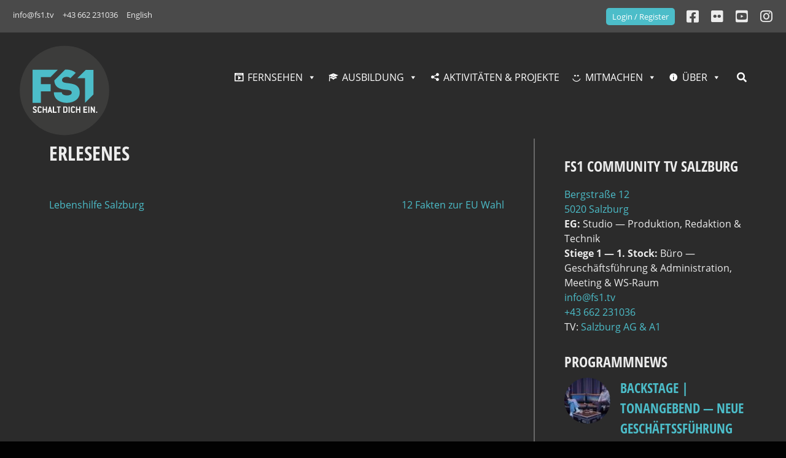

--- FILE ---
content_type: text/css
request_url: https://fs1.tv/wp-content/plugins/wp-user-frontend-pro/assets/css/frontend/login-form-dynamic.css?ver=4.2.4
body_size: 1018
content:
/**
 * WP User Frontend Pro - Login Form Dynamic Styles
 *
 * This file uses CSS custom properties (variables) for dynamic colors
 * that are set via inline styles in Login_Form_Settings.php
 *
 * @package WP User Frontend Pro
 * @since 1.0.0
 */

/* ==========================================================================
   CSS Variables (Set dynamically via PHP)
   ========================================================================== */

:root {
    --wpuf-login-form-bg: transparent;
    --wpuf-login-form-border: transparent;
    --wpuf-login-form-width: 400px;
    --wpuf-login-field-bg: transparent;
    --wpuf-login-field-border: #D1D5DB;
    --wpuf-login-label-color: #333333;
    --wpuf-login-input-text: #111827;
    --wpuf-login-placeholder: #9CA3AF;
    --wpuf-login-button-bg: #3B82F6;
    --wpuf-login-button-border: transparent;
    --wpuf-login-button-text: #ffffff;
    --wpuf-login-help-text: #6B7280;
}

/* ==========================================================================
   Apply CSS Variables to Elements
   ========================================================================== */

#wpuf-login-form {
    background-color: var(--wpuf-login-form-bg);
    border: 1px solid var(--wpuf-login-form-border);
    max-width: var(--wpuf-login-form-width);
}

#wpuf-login-form label {
    color: var(--wpuf-login-label-color);
}

#wpuf-login-form input[type='text'],
#wpuf-login-form input[type='password'],
#wpuf-login-form input[type='email'] {
    background-color: var(--wpuf-login-field-bg);
    border-color: var(--wpuf-login-field-border);
    color: var(--wpuf-login-input-text);
}

#wpuf-login-form input::placeholder {
    color: var(--wpuf-login-placeholder);
}

#wpuf-login-form input[type='submit'],
#wpuf-login-form button[type='submit'] {
    background-color: var(--wpuf-login-button-bg);
    border: 1px solid var(--wpuf-login-button-border);
    color: var(--wpuf-login-button-text);
}

#wpuf-login-form .description,
#wpuf-login-form .wpuf-help {
    color: var(--wpuf-login-help-text);
}

#wpuf-login-form .wpuf-lost-password a,
#wpuf-login-form .wpuf-lost-password-wrapper a {
    color: var(--wpuf-login-button-bg);
}

/* ==========================================================================
   Layout-Specific Variable Overrides
   ========================================================================== */

/* Layout 2 - Dark variant with white text */
#wpuf-login-form.wpuf-layout-2 .wpuf-login-title,
#wpuf-login-form.wpuf-layout-2 .wpuf-login-subtitle {
    color: #FFFFFF;
}

/* Layout 1 & 2 - Minimal with bottom border only */
#wpuf-login-form.wpuf-layout-1 input[type='text'],
#wpuf-login-form.wpuf-layout-1 input[type='password'],
#wpuf-login-form.wpuf-layout-1 input[type='email'],
#wpuf-login-form.wpuf-layout-2 input[type='text'],
#wpuf-login-form.wpuf-layout-2 input[type='password'],
#wpuf-login-form.wpuf-layout-2 input[type='email'] {
    border-color: transparent;
    border-bottom-color: var(--wpuf-login-field-border);
}

/* Layout 3 & 4 - Minimal with labels */
#wpuf-login-form.wpuf-layout-3 input[type='text'],
#wpuf-login-form.wpuf-layout-3 input[type='password'],
#wpuf-login-form.wpuf-layout-3 input[type='email'],
#wpuf-login-form.wpuf-layout-4 input[type='text'],
#wpuf-login-form.wpuf-layout-4 input[type='password'],
#wpuf-login-form.wpuf-layout-4 input[type='email'] {
    border-color: transparent;
    border-bottom-color: var(--wpuf-login-field-border);
}

/* Layout 5, 6, 7 - Rounded with full borders */
#wpuf-login-form.wpuf-layout-5 input[type='text'],
#wpuf-login-form.wpuf-layout-5 input[type='password'],
#wpuf-login-form.wpuf-layout-5 input[type='email'],
#wpuf-login-form.wpuf-layout-6 input[type='text'],
#wpuf-login-form.wpuf-layout-6 input[type='password'],
#wpuf-login-form.wpuf-layout-6 input[type='email'],
#wpuf-login-form.wpuf-layout-7 input[type='text'],
#wpuf-login-form.wpuf-layout-7 input[type='password'],
#wpuf-login-form.wpuf-layout-7 input[type='email'] {
    border-color: var(--wpuf-login-field-border);
}

#wpuf-login-form.wpuf-layout-5 input:focus,
#wpuf-login-form.wpuf-layout-6 input:focus,
#wpuf-login-form.wpuf-layout-7 input:focus {
    border-color: var(--wpuf-login-field-border);
}

/* Layout 7 - Special background override for fields */
#wpuf-login-form.wpuf-layout-7 input[type='text'],
#wpuf-login-form.wpuf-layout-7 input[type='password'],
#wpuf-login-form.wpuf-layout-7 input[type='email'] {
    background-color: #F4F8FF;
}


--- FILE ---
content_type: application/javascript
request_url: https://fs1.tv/wp-content/plugins/youtube-embed-plus-pro/scripts/ytprefs-bar.min.js?ver=14.2.4
body_size: 467
content:

(function(a){if(window.location.toString().indexOf("https://")===0){window._EPYTB_.ajaxurl=window._EPYTB_.ajaxurl.replace("http://","https://")}a(document).ready(function(){a("#wp-admin-bar-ytprefs-bar-cache a").on("click",function(c){var d=document.createElement("img");d.src=_EPYTB_.pluginurl+"images/ajax-loader-dark.gif";d.id="ytprefs-bar-cache-loading";a(this).append(d);var b={action:"my_embedplus_clearspdc"};a.post(_EPYTB_.ajaxurl,b,function(e){responsej=JSON.parse(e);if(responsej.type=="success"){alert("The YouTube cache has been cleared successfully.")}}).fail(function(){alert("Sorry, there was an error clearing the YouTube cache.")}).always(function(){a("#ytprefs-bar-cache-loading").remove();return false});return false})})})(jQuery);

--- FILE ---
content_type: image/svg+xml
request_url: https://fs1.tv/wp-content/uploads/FS1-Logo-RGB-grey-Verlauf.svg
body_size: 6009
content:
<?xml version="1.0" encoding="UTF-8"?> <svg xmlns="http://www.w3.org/2000/svg" xmlns:xlink="http://www.w3.org/1999/xlink" id="Ebene_1" version="1.1" viewBox="0 0 486 502"><defs><linearGradient id="linear-gradient" x1="187.79" x2="324.49" y1="227.57" y2="227.57" gradientUnits="userSpaceOnUse"><stop offset="0" stop-color="#fff"></stop><stop offset="1" stop-color="#231f20"></stop></linearGradient><linearGradient xlink:href="#linear-gradient" id="linear-gradient1" x1="75.65" x2="208.86" y1="228.08" y2="228.08"></linearGradient><linearGradient xlink:href="#linear-gradient" id="linear-gradient2" x1="311.84" x2="396.93" y1="228.33" y2="228.33"></linearGradient><clipPath id="clippath"><path d="M0 0h486v502H0z" style="fill:none"></path></clipPath><style>.st3{fill:#f7f7f8}</style></defs><g style="clip-path:url(#clippath)"><path d="M479 250c0 130.34-105.66 236-236 236S7 380.34 7 250 112.66 14 243 14s236 105.66 236 236" style="fill:#414042"></path><path d="M87.92 368.31h-2.11c-4.39 0-6.77-1.8-8.35-4.28-.48-.79-1-1.64-1-1.96 0-.16.11-.26.32-.37l4.23-2.17c.21-.11.42-.26.63-.26.16 0 .32.11.42.37.95 2.27 2.33 3.12 3.75 3.12h2.11c2.06 0 3.81-1.74 3.81-3.81 0-2.85-2.8-3.91-5.66-5.23-4.18-2.01-8.77-4.18-8.77-10.41 0-5.5 3.81-9.36 9.83-9.36h.85c4.39 0 6.77 1.8 8.35 4.28.48.79 1 1.64 1 1.96 0 .16-.11.26-.32.37l-4.23 2.17c-.21.11-.42.26-.63.26-.16 0-.32-.11-.42-.37-.95-2.27-2.33-3.12-3.75-3.12h-.85c-2.06 0-3.81 1.74-3.81 3.81 0 2.7 3.07 3.49 6.13 4.92 4.02 1.85 8.3 4.33 8.3 10.73 0 5.5-3.81 9.36-9.83 9.36ZM122.7 364.03c-1.59 2.48-3.96 4.28-8.35 4.28h-2.59c-6.03 0-9.83-3.86-9.83-9.36V343.3c0-5.5 3.81-9.36 9.83-9.36h2.59c4.39 0 6.77 1.8 8.35 4.28.48.79 1 1.64 1 1.96 0 .16-.11.26-.32.37l-4.23 2.17c-.21.11-.42.26-.63.26-.16 0-.32-.11-.42-.37-.95-2.27-2.33-3.12-3.75-3.12h-2.59c-2.06 0-3.81 1.74-3.81 3.81v15.65c0 2.06 1.74 3.81 3.81 3.81h2.59c1.43 0 2.8-.85 3.75-3.12.11-.26.26-.37.42-.37.21 0 .42.16.63.26l4.23 2.17c.21.11.32.21.32.37 0 .32-.53 1.16-1 1.96ZM150.23 367.78h-4.97c-.37 0-.53-.16-.53-.53v-13.06c0-.37-.16-.53-.53-.53h-9.83c-.37 0-.53.16-.53.53v13.06c0 .37-.16.53-.53.53h-5.02c-.37 0-.53-.16-.53-.53v-32.24c0-.37.16-.53.53-.53h5.02c.37 0 .53.16.53.53v12.58c0 .37.16.53.53.53h9.83c.37 0 .53-.16.53-.53v-12.58c0-.37.16-.53.53-.53h4.97c.37 0 .53.16.53.53v32.24c0 .37-.16.53-.53.53ZM177.5 367.78h-5.34c-.26 0-.48-.11-.53-.37l-1.59-5.55c-.05-.26-.26-.32-.53-.32h-7.56c-.26 0-.48.05-.53.32l-1.59 5.55c-.05.26-.26.37-.53.37h-5.29c-.37 0-.58-.16-.58-.42 0-.21.16-.53.26-.95l9.62-31.56c.05-.26.26-.37.53-.37h3.81c.26 0 .48.11.53.37l9.62 31.56c.11.32.26.74.26.95 0 .26-.21.42-.58.42Zm-9.51-13.27-1.53-6.18c-.11-.37-.48-2.48-.58-2.91h-.16c-.11.42-.53 2.48-.63 2.91l-1.59 6.13c-.11.37-.26.85-.26 1.06 0 .26.21.48.58.48h3.86c.37 0 .58-.21.58-.48 0-.21-.16-.69-.26-1ZM199.91 367.78h-18.66c-.37 0-.53-.16-.53-.53v-32.24c0-.37.16-.53.53-.53h5.02c.37 0 .53.16.53.53v26.69c0 .37.16.53.53.53h12.58c.37 0 .53.16.53.53v4.49c0 .37-.16.53-.53.53ZM220.62 340.03h-5.76c-.37 0-.53.16-.53.53v26.69c0 .37-.16.53-.53.53h-4.97c-.37 0-.53-.16-.53-.53v-26.69c0-.37-.16-.53-.53-.53h-5.76c-.37 0-.53-.16-.53-.53v-4.49c0-.37.16-.53.53-.53h18.61c.37 0 .53.16.53.53v4.49c0 .37-.16.53-.53.53ZM246.31 367.78h-11.89c-.37 0-.53-.16-.53-.53v-32.24c0-.37.16-.53.53-.53h11.89c6.03 0 9.83 3.86 9.83 9.83v13.64c0 6.03-3.81 9.83-9.83 9.83Zm3.8-23.95c0-2.06-1.74-3.81-3.81-3.81h-5.81c-.37 0-.53.16-.53.53v21.14c0 .37.16.53.53.53h5.81c2.06 0 3.81-1.64 3.81-3.81v-14.59ZM267.55 367.78h-5.02c-.37 0-.53-.16-.53-.53v-32.24c0-.37.16-.53.53-.53h5.02c.37 0 .53.16.53.53v32.24c0 .37-.16.53-.53.53ZM294.72 364.03c-1.59 2.48-3.96 4.28-8.35 4.28h-2.59c-6.03 0-9.83-3.86-9.83-9.36V343.3c0-5.5 3.81-9.36 9.83-9.36h2.59c4.39 0 6.77 1.8 8.35 4.28.48.79 1 1.64 1 1.96 0 .16-.11.26-.32.37l-4.23 2.17c-.21.11-.42.26-.63.26-.16 0-.32-.11-.42-.37-.95-2.27-2.33-3.12-3.75-3.12h-2.59c-2.06 0-3.81 1.74-3.81 3.81v15.65c0 2.06 1.74 3.81 3.81 3.81h2.59c1.43 0 2.8-.85 3.75-3.12.11-.26.26-.37.42-.37.21 0 .42.16.63.26l4.23 2.17c.21.11.32.21.32.37 0 .32-.53 1.16-1 1.96ZM322.25 367.78h-4.97c-.37 0-.53-.16-.53-.53v-13.06c0-.37-.16-.53-.53-.53h-9.83c-.37 0-.53.16-.53.53v13.06c0 .37-.16.53-.53.53h-5.02c-.37 0-.53-.16-.53-.53v-32.24c0-.37.16-.53.53-.53h5.02c.37 0 .53.16.53.53v12.58c0 .37.16.53.53.53h9.83c.37 0 .53-.16.53-.53v-12.58c0-.37.16-.53.53-.53h4.97c.37 0 .53.16.53.53v32.24c0 .37-.16.53-.53.53ZM357.5 367.78h-18.66c-.37 0-.53-.16-.53-.53v-32.24c0-.37.16-.53.53-.53h18.66c.37 0 .53.16.53.53v4.49c0 .37-.16.53-.53.53h-12.58c-.37 0-.53.16-.53.53v7.03c0 .37.16.53.53.53h10.31c.37 0 .53.16.53.53v4.49c0 .37-.16.53-.53.53h-10.31c-.37 0-.53.16-.53.53v7.51c0 .37.16.53.53.53h12.58c.37 0 .53.16.53.53v4.49c0 .37-.16.53-.53.53ZM368.65 367.78h-5.02c-.37 0-.53-.16-.53-.53v-32.24c0-.37.16-.53.53-.53h5.02c.37 0 .53.16.53.53v32.24c0 .37-.16.53-.53.53ZM397.19 367.78h-4.39c-.21 0-.37-.11-.48-.26l-9.46-17.23c-.21-.37-.95-2.27-1.11-2.7l-.21.05c.11 1.27.32 8.88.32 13.06v6.55c0 .37-.16.53-.53.53h-5.02c-.37 0-.53-.16-.53-.53v-32.24c0-.37.16-.53.53-.53h4.44c.21 0 .37.11.48.26l9.46 17.34c.21.37.95 2.27 1.11 2.7l.21-.05c-.11-1.27-.32-8.88-.32-13.06v-6.66c0-.37.16-.53.53-.53h4.97c.37 0 .53.16.53.53v32.24c0 .37-.16.53-.53.53ZM406.91 368.31c-1.9 0-3.54-1.64-3.54-3.54s1.64-3.54 3.54-3.54 3.54 1.64 3.54 3.54-1.64 3.54-3.54 3.54Z" class="st3"></path><path d="M229.57 259.83c0 21.5 52.89 21.74 52.89 1.93 0-11.83-14.01-14.49-30.91-15.46-35.75-2.58-59.58-14.55-61.26-49.06l57.28-57.28c20.37-1.63 41.69 3.95 55.72 16.76l-28.49 28.49c-10.5-12.15-42.33-8.04-43.54 8.69-.96 12.8 11.6 15.46 26.81 17.15 33.57 3.62 66.42 8.7 66.42 50.95 0 34-31.56 52-64.35 53.35-2.67.12-5.36.12-8.04 0-33.02-1.37-64.77-19.66-64.31-55.52h41.78Zm30.57 55.53h-8.04c2.67.12 5.37.12 8.04 0" style="fill:url(#linear-gradient)"></path><path d="M171.06 255.02H119.6v60.35H75.65V140.78h133.21l-38.65 38.65H119.6v36.94h51.46v38.65z" style="fill:url(#linear-gradient1)"></path><path d="M352.39 185.13h-40.55l44.49-44.06h40.6v129.81l-44.52 44.71-.02-130.46z" style="fill:url(#linear-gradient2)"></path></g></svg> 

--- FILE ---
content_type: image/svg+xml
request_url: https://fs1.tv/wp-content/uploads/RTR_Logo_RGB.svg
body_size: 1507
content:
<svg xmlns="http://www.w3.org/2000/svg" viewBox="0 0 168.2 81.2"><style>.st2,.st3,.st4{fill:none;stroke:#e5007e;stroke-width:.4502;stroke-miterlimit:10}.st3,.st4{stroke-dasharray:2.2671,2.2671}.st4{stroke-dasharray:2.2434,2.2434}.st5{fill:#fff}</style><g id="Zeichen"><g id="RTR_Logo_2016_4_"><g id="RTR_Signet_2016_11_"><path class="st5" d="M29.4 12.2L27.6 14l-1.8-1.8 1.8-1.8 1.8 1.8zM6.2 53.1l-1.8 1.8 1.8 1.8L8 54.9l-1.8-1.8zm46.3 10.7l-1.8 1.8 1.8 1.8 1.8-1.8-1.8-1.8zm7.1-32l-1.8 1.8 1.8 1.8 1.8-1.8-1.8-1.8z"/><path class="st5" d="M7.1 20.3v31.3c1.5.4 2.7 1.8 2.7 3.4 0 2-1.6 3.6-3.6 3.6S2.6 57 2.6 55c0-1.7 1.1-3 2.7-3.4v-33h40v1.8H7.1zm56.1 13.3c0-2-1.6-3.6-3.6-3.6S56 31.6 56 33.6c0 1.7 1.1 3.1 2.7 3.4v34.8H20.5v1.8h40.1V37c1.5-.4 2.6-1.7 2.6-3.4zM52.5 62.1c-1.7 0-3.1 1.1-3.4 2.7H14.2V26.5h-1.8v40.1H49c.4 1.5 1.8 2.7 3.4 2.7 2 0 3.6-1.6 3.6-3.6.1-2-1.5-3.6-3.5-3.6zM31 11.4c-.4-1.5-1.8-2.7-3.4-2.7-2 0-3.6 1.6-3.6 3.6s1.6 3.6 3.6 3.6c1.7 0 3-1.1 3.4-2.7h34.8v38.3h1.8v-40H31z"/></g><path class="st5" d="M88.1 26.5H95c6.9 0 15.1-.2 15.1 8.7 0 3.8-2.5 6.9-6.6 7.4v.1c1.7.1 2.8 1.9 3.4 3.3l5.1 12.5h-7.2l-3.9-10c-.9-2.4-1.7-3.3-4.5-3.3h-2.1v13.3h-6.4v-32zm6.4 13.7h2.1c3.2 0 6.8-.5 6.8-4.5 0-3.9-3.6-4.2-6.8-4.2h-2.1v8.7zM122.2 31.5H113v-5h24.8v5h-9.2v27h-6.4v-27zM142.2 26.5h6.9c6.9 0 15.1-.2 15.1 8.7 0 3.8-2.5 6.9-6.6 7.4v.1c1.7.1 2.8 1.9 3.4 3.3l5.1 12.5H159l-3.9-10c-.9-2.4-1.7-3.3-4.5-3.3h-2.1v13.3h-6.4v-32zm6.5 13.7h2.1c3.2 0 6.8-.5 6.8-4.5 0-3.9-3.6-4.2-6.8-4.2h-2.1v8.7z"/></g></g></svg>

--- FILE ---
content_type: image/svg+xml
request_url: https://fs1.tv/wp-content/uploads/FS1-Logo-Claim-NEG-RGB-rund.svg
body_size: 15611
content:
<?xml version="1.0" encoding="UTF-8"?> <!-- Generator: Adobe Illustrator 16.0.3, SVG Export Plug-In . SVG Version: 6.00 Build 0) --> <svg xmlns="http://www.w3.org/2000/svg" xmlns:xlink="http://www.w3.org/1999/xlink" id="Layer_1" x="0px" y="0px" width="486px" height="502px" viewBox="0 0 486 502" xml:space="preserve"> <g display="none"> <path display="inline" fill="#262626" d="M64.678,400.013H52.455c-0.441,0-0.63-0.189-0.63-0.63v-38.369 c0-0.441,0.189-0.631,0.63-0.631h12.223c6.741,0,11.025,4.285,11.025,10.9v17.704C75.703,395.729,71.419,400.013,64.678,400.013z M71.482,370.652c0-3.717-3.024-6.678-6.804-6.678h-8.001c-0.441,0-0.63,0.189-0.63,0.63v31.187c0,0.441,0.189,0.631,0.63,0.631 h8.001c3.843,0,6.804-2.962,6.804-6.742V370.652z"></path> <path display="inline" fill="#262626" d="M101.652,386.277H85.208c-0.441,0-0.63,0.189-0.63,0.631v3.402 c0,3.654,2.898,6.741,6.678,6.741c1.512,0,3.024-0.63,4.158-1.701c1.323-1.26,1.89-2.143,2.268-2.143c0.063,0,0.189,0,0.315,0.063 l2.646,1.323c0.315,0.126,0.378,0.252,0.378,0.504c0,2.016-3.843,5.544-9.766,5.544c-6.678,0-10.899-4.095-10.899-10.332v-8.506 c0-2.331,1.071-4.914,2.961-6.93c2.079-2.206,4.726-3.34,7.938-3.34c6.111,0,11.026,4.852,11.026,10.27v3.844 C102.283,386.089,102.094,386.277,101.652,386.277z M97.998,381.805c0-3.592-2.961-6.678-6.741-6.678 c-3.843,0-6.678,2.961-6.678,6.678v0.882c0,0.441,0.189,0.63,0.63,0.63h12.16c0.441,0,0.63-0.188,0.63-0.63V381.805z"></path> <path display="inline" fill="#262626" d="M108.945,365.298c-1.512,0-2.709-1.197-2.709-2.835c0-1.512,1.26-2.772,2.709-2.772 c1.638,0,2.835,1.197,2.835,2.772C111.781,363.975,110.521,365.298,108.945,365.298z M110.521,400.013h-3.024 c-0.441,0-0.63-0.189-0.63-0.63v-26.588c0-0.441,0.189-0.63,0.63-0.63h3.024c0.441,0,0.63,0.188,0.63,0.63v26.588 C111.15,399.823,110.961,400.013,110.521,400.013z"></path> <path display="inline" fill="#262626" d="M139.501,400.013h-3.024c-0.441,0-0.63-0.189-0.63-0.63v-16.948 c0-3.591-2.961-6.679-6.741-6.679c-3.843,0-6.679,2.961-6.679,6.679v16.948c0,0.44-0.189,0.63-0.63,0.63h-3.024 c-0.441,0-0.63-0.189-0.63-0.63v-26.588c0-0.441,0.189-0.63,0.63-0.63h2.331c0.441,0,0.63,0.188,0.63,0.63v2.521 c0,0.378,0.252,0.692,0.504,0.692c0.441,0,0.945-0.629,1.89-1.449c1.449-1.196,2.52-2.394,5.544-2.394 c5.859,0,10.458,4.222,10.458,10.27v16.948C140.131,399.823,139.942,400.013,139.501,400.013z"></path> <path display="inline" fill="#262626" d="M178.182,363.975h-16.444c-0.441,0-0.63,0.189-0.63,0.63v12.853 c0,0.441,0.189,0.631,0.63,0.631h13.483c0.441,0,0.63,0.188,0.63,0.629v2.332c0,0.441-0.189,0.63-0.63,0.63h-13.483 c-0.441,0-0.63,0.188-0.63,0.63v17.074c0,0.44-0.189,0.63-0.63,0.63h-2.961c-0.441,0-0.63-0.189-0.63-0.63v-38.369 c0-0.441,0.189-0.631,0.63-0.631h20.665c0.441,0,0.63,0.189,0.63,0.631v2.331C178.812,363.785,178.623,363.975,178.182,363.975z"></path> <path display="inline" fill="#262626" d="M200.793,386.277h-16.444c-0.441,0-0.63,0.189-0.63,0.631v3.402 c0,3.654,2.898,6.741,6.678,6.741c1.512,0,3.024-0.63,4.158-1.701c1.323-1.26,1.89-2.143,2.268-2.143c0.063,0,0.189,0,0.315,0.063 l2.646,1.323c0.315,0.126,0.378,0.252,0.378,0.504c0,2.016-3.843,5.544-9.766,5.544c-6.678,0-10.899-4.095-10.899-10.332v-8.506 c0-2.331,1.071-4.914,2.961-6.93c2.079-2.206,4.726-3.34,7.938-3.34c6.111,0,11.026,4.852,11.026,10.27v3.844 C201.423,386.089,201.234,386.277,200.793,386.277z M197.139,381.805c0-3.592-2.961-6.678-6.741-6.678 c-3.843,0-6.678,2.961-6.678,6.678v0.882c0,0.441,0.189,0.63,0.63,0.63h12.16c0.441,0,0.63-0.188,0.63-0.63V381.805z"></path> <path display="inline" fill="#262626" d="M219.364,376.639c-0.504,0-1.323-0.189-2.394-0.189c-3.843,0-6.679,2.898-6.679,6.615 v16.318c0,0.44-0.189,0.63-0.63,0.63h-3.024c-0.441,0-0.63-0.189-0.63-0.63v-26.588c0-0.441,0.189-0.63,0.63-0.63h2.331 c0.441,0,0.63,0.188,0.63,0.63v3.15c0,0.441,0.252,0.693,0.504,0.693c0.693,0,1.701-1.575,3.969-3.402 c0.693-0.567,2.016-1.071,2.898-1.071h2.331c0.441,0,0.63,0.188,0.63,0.63v3.213C219.931,376.512,219.805,376.639,219.364,376.639z "></path> <path display="inline" fill="#262626" d="M243.74,400.013h-3.023c-0.441,0-0.631-0.189-0.631-0.63v-16.948 c0-3.591-2.961-6.679-6.74-6.679c-3.844,0-6.68,2.961-6.68,6.679v16.948c0,0.44-0.188,0.63-0.629,0.63h-3.024 c-0.441,0-0.63-0.189-0.63-0.63v-26.588c0-0.441,0.188-0.63,0.63-0.63h2.331c0.441,0,0.63,0.188,0.63,0.63v2.521 c0,0.378,0.252,0.692,0.504,0.692c0.44,0,0.945-0.629,1.89-1.449c1.449-1.196,2.521-2.394,5.545-2.394 c5.859,0,10.459,4.222,10.459,10.27v16.948C244.371,399.823,244.182,400.013,243.74,400.013z"></path> <path display="inline" fill="#262626" d="M252.806,379.033c0,2.582,1.953,3.779,6.301,4.725c7.245,1.575,11.277,2.52,11.277,7.813 c0,5.355-3.906,9.072-10.018,9.072h-1.953c-5.859,0-9.702-3.528-9.702-5.481c0-0.188,0.126-0.314,0.44-0.44l2.457-1.197 c0.126-0.063,0.252-0.063,0.315-0.063c0.189,0,0.315,0.126,0.504,0.315c1.639,1.827,2.898,3.528,5.985,3.528h1.953 c3.528,0,5.797-2.017,5.797-4.6c0-2.331-1.953-3.717-6.175-4.599c-7.309-1.513-11.277-2.269-11.277-7.813 c0-5.166,3.843-8.758,9.702-8.758h1.953c5.733,0,9.64,3.465,9.64,5.355c0,0.189-0.189,0.314-0.441,0.441l-2.394,1.196 c-0.126,0.063-0.189,0.063-0.252,0.063c-0.189,0-0.315-0.127-0.504-0.315c-1.765-1.89-3.214-3.401-6.049-3.401h-1.953 C254.759,374.875,252.806,376.449,252.806,379.033z"></path> <path display="inline" fill="#262626" d="M295.646,386.277h-16.443c-0.441,0-0.631,0.189-0.631,0.631v3.402 c0,3.654,2.898,6.741,6.679,6.741c1.512,0,3.024-0.63,4.158-1.701c1.323-1.26,1.891-2.143,2.269-2.143c0.063,0,0.188,0,0.314,0.063 l2.646,1.323c0.314,0.126,0.378,0.252,0.378,0.504c0,2.016-3.843,5.544-9.766,5.544c-6.679,0-10.899-4.095-10.899-10.332v-8.506 c0-2.331,1.071-4.914,2.961-6.93c2.079-2.206,4.726-3.34,7.938-3.34c6.111,0,11.025,4.852,11.025,10.27v3.844 C296.275,386.089,296.087,386.277,295.646,386.277z M291.991,381.805c0-3.592-2.961-6.678-6.741-6.678 c-3.843,0-6.679,2.961-6.679,6.678v0.882c0,0.441,0.189,0.63,0.631,0.63h12.159c0.441,0,0.63-0.188,0.63-0.63V381.805z"></path> <path display="inline" fill="#262626" d="M322.218,400.013h-3.023c-0.441,0-0.631-0.189-0.631-0.63v-16.948 c0-3.591-2.961-6.679-6.741-6.679c-3.843,0-6.678,2.961-6.678,6.679v16.948c0,0.44-0.189,0.63-0.63,0.63h-3.024 c-0.441,0-0.63-0.189-0.63-0.63v-38.369c0-0.441,0.188-0.631,0.63-0.631h3.024c0.44,0,0.63,0.189,0.63,0.631v14.238 c0,0.441,0.188,0.693,0.44,0.693c0.441,0,0.945-0.63,1.891-1.449c1.449-1.134,2.52-2.331,5.418-2.331 c5.544,0,9.955,4.41,9.955,10.27v16.948C322.849,399.823,322.659,400.013,322.218,400.013z"></path> <path display="inline" fill="#262626" d="M348.734,386.277h-16.443c-0.441,0-0.631,0.189-0.631,0.631v3.402 c0,3.654,2.898,6.741,6.679,6.741c1.512,0,3.024-0.63,4.158-1.701c1.323-1.26,1.891-2.143,2.269-2.143c0.063,0,0.188,0,0.314,0.063 l2.646,1.323c0.314,0.126,0.378,0.252,0.378,0.504c0,2.016-3.843,5.544-9.766,5.544c-6.679,0-10.899-4.095-10.899-10.332v-8.506 c0-2.331,1.071-4.914,2.961-6.93c2.079-2.206,4.726-3.34,7.938-3.34c6.111,0,11.025,4.852,11.025,10.27v3.844 C349.364,386.089,349.176,386.277,348.734,386.277z M345.08,381.805c0-3.592-2.961-6.678-6.741-6.678 c-3.843,0-6.679,2.961-6.679,6.678v0.882c0,0.441,0.189,0.63,0.631,0.63h12.159c0.441,0,0.63-0.188,0.63-0.63V381.805z"></path> <path display="inline" fill="#262626" d="M375.306,400.013h-3.023c-0.441,0-0.631-0.189-0.631-0.63v-16.948 c0-3.591-2.961-6.679-6.741-6.679c-3.843,0-6.678,2.961-6.678,6.679v16.948c0,0.44-0.189,0.63-0.63,0.63h-3.024 c-0.441,0-0.63-0.189-0.63-0.63v-26.588c0-0.441,0.188-0.63,0.63-0.63h2.331c0.44,0,0.63,0.188,0.63,0.63v2.521 c0,0.378,0.252,0.692,0.504,0.692c0.441,0,0.945-0.629,1.891-1.449c1.448-1.196,2.52-2.394,5.544-2.394 c5.859,0,10.459,4.222,10.459,10.27v16.948C375.937,399.823,375.747,400.013,375.306,400.013z"></path> <path display="inline" fill="#262626" d="M384.13,400.958c-1.639,0-3.024-1.387-3.024-3.088c0-1.7,1.386-3.087,3.024-3.087 c1.827,0,3.149,1.323,3.149,3.087C387.279,399.635,385.957,400.958,384.13,400.958z"></path> </g> <circle fill="#3C3C3B" cx="243" cy="251" r="236"></circle> <g> <g> <path fill="#4CBDC9" d="M228.572,260.836c0,21.494,52.892,21.736,52.892,1.934c0-11.834-14.006-14.491-30.909-15.457 c-35.747-2.585-59.576-14.549-61.261-49.062l57.282-57.278c20.366-1.632,41.688,3.953,55.717,16.758l-28.494,28.491 c-10.5-12.153-42.328-8.039-43.536,8.685c-0.964,12.801,11.596,15.461,26.811,17.151c33.572,3.624,66.416,8.696,66.416,50.95 c0,34.002-31.559,51.996-64.351,53.351c-2.668,0.12-5.362,0.12-8.036,0c-33.02-1.372-64.771-19.664-64.311-55.521H228.572z M259.139,316.356h-8.036C253.776,316.477,256.471,316.477,259.139,316.356"></path> <polygon fill="#4CBDC9" points="170.056,256.016 118.604,256.016 118.604,316.373 74.651,316.373 74.651,141.784 207.858,141.784 169.212,180.426 118.604,180.426 118.604,217.375 170.056,217.375 "></polygon> <polygon fill="#4CBDC9" points="351.387,186.129 310.843,186.129 355.334,142.074 395.93,142.074 395.93,271.882 351.409,316.591 "></polygon> </g> <g> <path fill="#F9F9F9" d="M86.919,369.308h-2.114c-4.387,0-6.766-1.797-8.352-4.281c-0.476-0.793-1.004-1.639-1.004-1.956 c0-0.158,0.106-0.264,0.317-0.369l4.229-2.168c0.211-0.105,0.423-0.264,0.634-0.264c0.159,0,0.317,0.105,0.423,0.37 c0.952,2.272,2.326,3.118,3.753,3.118h2.114c2.061,0,3.806-1.744,3.806-3.806c0-2.854-2.801-3.911-5.656-5.232 c-4.176-2.009-8.774-4.176-8.774-10.413c0-5.497,3.806-9.355,9.832-9.355h0.846c4.387,0,6.766,1.797,8.351,4.281 c0.476,0.793,1.004,1.639,1.004,1.956c0,0.158-0.105,0.264-0.317,0.37l-4.229,2.167c-0.211,0.105-0.423,0.264-0.634,0.264 c-0.159,0-0.317-0.105-0.423-0.37c-0.952-2.272-2.326-3.118-3.753-3.118h-0.846c-2.062,0-3.806,1.744-3.806,3.806 c0,2.695,3.066,3.488,6.131,4.916c4.017,1.85,8.298,4.334,8.298,10.729C96.75,365.449,92.945,369.308,86.919,369.308z"></path> <path fill="#F9F9F9" d="M122.171,365.026c-1.586,2.484-3.964,4.281-8.352,4.281h-2.59c-6.026,0-9.832-3.858-9.832-9.355v-15.646 c0-5.497,3.806-9.355,9.832-9.355h2.59c4.387,0,6.766,1.797,8.352,4.281c0.476,0.793,1.004,1.639,1.004,1.956 c0,0.158-0.105,0.264-0.317,0.37l-4.229,2.167c-0.211,0.105-0.423,0.264-0.634,0.264c-0.159,0-0.317-0.105-0.423-0.37 c-0.952-2.272-2.326-3.118-3.753-3.118h-2.59c-2.062,0-3.806,1.744-3.806,3.806v15.646c0,2.062,1.744,3.806,3.806,3.806h2.59 c1.427,0,2.801-0.846,3.753-3.118c0.105-0.265,0.264-0.37,0.423-0.37c0.211,0,0.423,0.158,0.634,0.264l4.229,2.168 c0.211,0.105,0.317,0.211,0.317,0.369C123.175,363.388,122.646,364.233,122.171,365.026z"></path> <path fill="#F9F9F9" d="M150.181,368.779h-4.968c-0.37,0-0.529-0.158-0.529-0.528v-13.056c0-0.37-0.159-0.528-0.529-0.528h-9.831 c-0.37,0-0.528,0.158-0.528,0.528v13.056c0,0.37-0.159,0.528-0.529,0.528h-5.021c-0.37,0-0.528-0.158-0.528-0.528v-32.243 c0-0.369,0.159-0.528,0.528-0.528h5.021c0.37,0,0.529,0.159,0.529,0.528v12.58c0,0.37,0.158,0.529,0.528,0.529h9.831 c0.37,0,0.529-0.159,0.529-0.529v-12.58c0-0.369,0.159-0.528,0.529-0.528h4.968c0.37,0,0.529,0.159,0.529,0.528v32.243 C150.71,368.621,150.551,368.779,150.181,368.779z"></path> <path fill="#F9F9F9" d="M177.927,368.779h-5.339c-0.264,0-0.476-0.105-0.528-0.37l-1.586-5.55 c-0.053-0.265-0.264-0.317-0.528-0.317h-7.559c-0.264,0-0.476,0.053-0.528,0.317l-1.586,5.55c-0.053,0.265-0.264,0.37-0.528,0.37 h-5.286c-0.37,0-0.582-0.158-0.582-0.423c0-0.212,0.159-0.528,0.264-0.951l9.62-31.556c0.053-0.264,0.264-0.37,0.528-0.37h3.806 c0.264,0,0.476,0.106,0.529,0.37l9.62,31.556c0.106,0.317,0.264,0.739,0.264,0.951 C178.508,368.621,178.297,368.779,177.927,368.779z M168.413,355.513l-1.533-6.185c-0.106-0.37-0.476-2.484-0.582-2.907h-0.159 c-0.105,0.423-0.528,2.484-0.634,2.907l-1.585,6.131c-0.106,0.37-0.265,0.846-0.265,1.058c0,0.265,0.211,0.476,0.582,0.476h3.858 c0.37,0,0.582-0.211,0.582-0.476C168.677,356.305,168.518,355.829,168.413,355.513z"></path> <path fill="#F9F9F9" d="M200.811,368.779h-18.659c-0.37,0-0.528-0.158-0.528-0.528v-32.243c0-0.369,0.159-0.528,0.528-0.528h5.021 c0.37,0,0.529,0.159,0.529,0.528v26.693c0,0.369,0.158,0.528,0.528,0.528h12.58c0.37,0,0.528,0.158,0.528,0.528v4.493 C201.339,368.621,201.18,368.779,200.811,368.779z"></path> <path fill="#F9F9F9" d="M222.002,341.029h-5.761c-0.37,0-0.528,0.159-0.528,0.529v26.692c0,0.37-0.159,0.528-0.529,0.528h-4.968 c-0.37,0-0.529-0.158-0.529-0.528v-26.692c0-0.37-0.159-0.529-0.529-0.529h-5.761c-0.37,0-0.528-0.158-0.528-0.528v-4.493 c0-0.369,0.159-0.528,0.528-0.528h18.605c0.371,0,0.529,0.159,0.529,0.528v4.493C222.531,340.871,222.373,341.029,222.002,341.029 z"></path> <path fill="#F9F9F9" d="M248.637,368.779h-11.893c-0.37,0-0.528-0.158-0.528-0.528v-32.243c0-0.369,0.158-0.528,0.528-0.528 h11.893c6.025,0,9.832,3.858,9.832,9.831v13.638C258.469,364.974,254.662,368.779,248.637,368.779z M252.442,344.835 c0-2.062-1.744-3.806-3.806-3.806h-5.814c-0.369,0-0.528,0.159-0.528,0.529v21.143c0,0.369,0.159,0.528,0.528,0.528h5.814 c2.062,0,3.806-1.639,3.806-3.806V344.835z"></path> <path fill="#F9F9F9" d="M270.357,368.779h-5.021c-0.37,0-0.529-0.158-0.529-0.528v-32.243c0-0.369,0.159-0.528,0.529-0.528h5.021 c0.369,0,0.528,0.159,0.528,0.528v32.243C270.886,368.621,270.727,368.779,270.357,368.779z"></path> <path fill="#F9F9F9" d="M297.999,365.026c-1.586,2.484-3.965,4.281-8.352,4.281h-2.59c-6.025,0-9.831-3.858-9.831-9.355v-15.646 c0-5.497,3.806-9.355,9.831-9.355h2.59c4.387,0,6.766,1.797,8.352,4.281c0.476,0.793,1.004,1.639,1.004,1.956 c0,0.158-0.105,0.264-0.317,0.37l-4.229,2.167c-0.211,0.105-0.423,0.264-0.634,0.264c-0.159,0-0.317-0.105-0.423-0.37 c-0.951-2.272-2.326-3.118-3.753-3.118h-2.59c-2.062,0-3.806,1.744-3.806,3.806v15.646c0,2.062,1.744,3.806,3.806,3.806h2.59 c1.427,0,2.802-0.846,3.753-3.118c0.105-0.265,0.264-0.37,0.423-0.37c0.211,0,0.423,0.158,0.634,0.264l4.229,2.168 c0.212,0.105,0.317,0.211,0.317,0.369C299.003,363.388,298.475,364.233,297.999,365.026z"></path> <path fill="#F9F9F9" d="M326.01,368.779h-4.969c-0.37,0-0.529-0.158-0.529-0.528v-13.056c0-0.37-0.158-0.528-0.528-0.528h-9.831 c-0.37,0-0.528,0.158-0.528,0.528v13.056c0,0.37-0.159,0.528-0.528,0.528h-5.021c-0.37,0-0.529-0.158-0.529-0.528v-32.243 c0-0.369,0.159-0.528,0.529-0.528h5.021c0.369,0,0.528,0.159,0.528,0.528v12.58c0,0.37,0.158,0.529,0.528,0.529h9.831 c0.37,0,0.528-0.159,0.528-0.529v-12.58c0-0.369,0.159-0.528,0.529-0.528h4.969c0.369,0,0.528,0.159,0.528,0.528v32.243 C326.538,368.621,326.379,368.779,326.01,368.779z"></path> <path fill="#F9F9F9" d="M362.21,368.779h-18.658c-0.37,0-0.529-0.158-0.529-0.528v-32.243c0-0.369,0.159-0.528,0.529-0.528h18.658 c0.37,0,0.528,0.159,0.528,0.528v4.493c0,0.37-0.158,0.528-0.528,0.528h-12.58c-0.37,0-0.528,0.159-0.528,0.529v7.029 c0,0.37,0.158,0.529,0.528,0.529h10.307c0.37,0,0.529,0.158,0.529,0.528v4.492c0,0.37-0.159,0.529-0.529,0.529H349.63 c-0.37,0-0.528,0.158-0.528,0.528v7.506c0,0.369,0.158,0.528,0.528,0.528h12.58c0.37,0,0.528,0.158,0.528,0.528v4.493 C362.738,368.621,362.58,368.779,362.21,368.779z"></path> <path fill="#F9F9F9" d="M373.834,368.779h-5.021c-0.37,0-0.529-0.158-0.529-0.528v-32.243c0-0.369,0.159-0.528,0.529-0.528h5.021 c0.37,0,0.529,0.159,0.529,0.528v32.243C374.363,368.621,374.204,368.779,373.834,368.779z"></path> <path fill="#F9F9F9" d="M402.851,368.779h-4.387c-0.212,0-0.37-0.105-0.476-0.265l-9.462-17.23 c-0.211-0.37-0.951-2.273-1.11-2.696l-0.211,0.053c0.105,1.269,0.317,8.88,0.317,13.056v6.555c0,0.37-0.159,0.528-0.528,0.528 h-5.021c-0.37,0-0.529-0.158-0.529-0.528v-32.243c0-0.369,0.159-0.528,0.529-0.528h4.439c0.212,0,0.37,0.106,0.476,0.265 l9.462,17.337c0.211,0.37,0.951,2.272,1.109,2.695l0.212-0.053c-0.106-1.269-0.317-8.88-0.317-13.056v-6.66 c0-0.369,0.158-0.528,0.528-0.528h4.969c0.37,0,0.528,0.159,0.528,0.528v32.243C403.379,368.621,403.221,368.779,402.851,368.779z "></path> <path fill="#F9F9F9" d="M413.047,369.308c-1.902,0-3.541-1.639-3.541-3.541c0-1.903,1.639-3.542,3.541-3.542 c1.903,0,3.542,1.639,3.542,3.542C416.589,367.669,414.95,369.308,413.047,369.308z"></path> </g> </g> <g> </g> </svg> 

--- FILE ---
content_type: text/javascript; charset=utf-8
request_url: https://unpkg.com/@peertube/embed-api@0.2.0/build/player.min.js
body_size: 3799
content:
(function(S,x){typeof exports=="object"&&typeof module<"u"?x(exports):typeof define=="function"&&define.amd?define(["exports"],x):(S=typeof globalThis<"u"?globalThis:S||self,x(S.PeerTubePlayer={}))})(this,function(S){"use strict";var x=typeof globalThis<"u"?globalThis:typeof window<"u"?window:typeof global<"u"?global:typeof self<"u"?self:{},q={exports:{}};(function(L,r){(function(d,p){L.exports=p()})(x,function(){var d=function(){var p=Math.floor(Math.random()*1000001),a={};function E(n,s,f,v){function l(M){for(var k=0;k<M.length;k++)if(M[k].win===n)return!0;return!1}var c=!1;if(s==="*"){for(var o in a)if(a.hasOwnProperty(o)&&o!=="*"&&typeof a[o][f]=="object"&&(c=l(a[o][f]),c))break}else a["*"]&&a["*"][f]&&(c=l(a["*"][f])),!c&&a[s]&&a[s][f]&&(c=l(a[s][f]));if(c)throw"A channel is already bound to the same window which overlaps with origin '"+s+"' and has scope '"+f+"'";typeof a[s]!="object"&&(a[s]={}),typeof a[s][f]!="object"&&(a[s][f]=[]),a[s][f].push({win:n,handler:v})}function W(n,s,f){for(var v=a[s][f],l=0;l<v.length;l++)v[l].win===n&&v.splice(l,1);a[s][f].length===0&&delete a[s][f]}function D(n){return Array.isArray?Array.isArray(n):n.constructor.toString().indexOf("Array")!=-1}var N={},j=function(n){try{var s=JSON.parse(n.data);if(typeof s!="object"||s===null)throw"malformed"}catch{return}var f=n.source,v=n.origin,l,c,o;if(typeof s.method=="string"){var M=s.method.split("::");M.length==2?(l=M[0],o=M[1]):o=s.method}if(typeof s.id<"u"&&(c=s.id),typeof o=="string"){var k=!1;if(a[v]&&a[v][l]){for(var R=0;R<a[v][l].length;R++)if(a[v][l][R].win===f){a[v][l][R].handler(v,o,s),k=!0;break}}if(!k&&a["*"]&&a["*"][l]){for(var R=0;R<a["*"][l].length;R++)if(a["*"][l][R].win===f){a["*"][l][R].handler(v,o,s);break}}}else typeof c<"u"&&N[c]&&N[c](v,o,s)};return window.addEventListener?window.addEventListener("message",j,!1):window.attachEvent&&window.attachEvent("onmessage",j),{build:function(n){var s=function(e){if(n.debugOutput&&window.console&&window.console.log){try{typeof e!="string"&&(e=JSON.stringify(e))}catch{}window.console.log("["+l+"] "+e)}};if(!window.postMessage)throw"jschannel cannot run this browser, no postMessage";if(!window.JSON||!window.JSON.stringify||!window.JSON.parse)throw"jschannel cannot run this browser, no JSON parsing/serialization";if(typeof n!="object")throw"Channel build invoked without a proper object argument";if(!n.window||!n.window.postMessage)throw"Channel.build() called without a valid window argument";window===n.window&&s("target window is same as present window -- use at your own risk");var f=!1;if(typeof n.origin=="string"){var v;n.origin==="*"?f=!0:(v=n.origin.match(/^https?:\/\/(?:[-a-zA-Z0-9_\.])+(?::\d+)?/))!==null&&(n.origin=v[0].toLowerCase(),f=!0)}if(!f)throw"Channel.build() called with an invalid origin";if(typeof n.scope<"u"){if(typeof n.scope!="string")throw"scope, when specified, must be a string";if(n.scope.split("::").length>1)throw"scope may not contain double colons: '::'"}else n.scope="__default";var l=function(){for(var e="",i="abcdefghijklmnopqrstuvwxyzABCDEFGHIJKLMNOPQRSTUVWXYZ0123456789",t=0;t<5;t++)e+=i.charAt(Math.floor(Math.random()*i.length));return e}(),c={},o={},M={},k=!1,R=[],C=[],F=function(e,i,t){var y=!1,P=!1;return{origin:i,invoke:function(g,b){if(!M[e])throw"attempting to invoke a callback of a nonexistent transaction: "+e;for(var h=!1,m=0;m<t.length;m++)if(g===t[m]){h=!0;break}if(!h)throw"request supports no such callback '"+g+"'";_({id:e,callback:g,params:b})},error:function(g,b){if(P=!0,!M[e])throw"error called for nonexistent message: "+e;delete M[e],_({id:e,error:g,message:b})},complete:function(g){if(P=!0,!M[e])throw"complete called for nonexistent message: "+e;delete M[e],_({id:e,result:g})},delayReturn:function(g){return typeof g=="boolean"&&(y=g===!0),y},completed:function(){return P}}},Z=function(e,i,t){return window.setTimeout(function(){if(o[e]){var y="timeout ("+i+"ms) exceeded on method '"+t+"'";o[e].error&&o[e].error("timeout_error",y),delete o[e],delete N[e]}},i)},V=function(e,i,t){if(typeof n.gotMessageObserver=="function")try{n.gotMessageObserver(e,t)}catch(u){s("gotMessageObserver() raised an exception: "+u.toString())}if(t.id&&i){M[t.id]={};var y=F(t.id,e,t.callbacks?t.callbacks:[]);if(c[i])try{if(t.callbacks&&D(t.callbacks)&&t.callbacks.length>0)for(var P=0;P<t.callbacks.length;P++){for(var g=t.callbacks[P],b=t.params,h=g.split("/"),m=0;m<h.length-1;m++){var O=h[m];typeof b[O]!="object"&&(b[O]={}),b=b[O]}b[h[h.length-1]]=function(){var u=g;return function(z){return y.invoke(u,z)}}()}var $=c[i](y,t.params);!y.delayReturn()&&!y.completed()&&y.complete($)}catch(u){var J="runtime_error",T=null;if(typeof u=="string"?T=u:typeof u=="object"&&(u instanceof Error?(J=u.constructor.name,T=u.message):u&&D(u)&&u.length==2?(J=u[0],T=u[1]):typeof u.error=="string"&&(J=u.error,u.message?typeof u.message=="string"?T=u.message:u=u.message:T="")),T===null)try{T=JSON.stringify(u),typeof T>"u"&&(T=u.toString())}catch{T=u.toString()}y.error(J,T)}else y.error("method_not_found","No method '"+i+"' was (yet) bound by the provider")}else t.id&&t.callback?!o[t.id]||!o[t.id].callbacks||!o[t.id].callbacks[t.callback]?s("ignoring invalid callback, id:"+t.id+" ("+t.callback+")"):o[t.id].callbacks[t.callback](t.params):t.id?o[t.id]?(t.error?o[t.id].error&&o[t.id].error(t.error,t.message):t.result!==void 0?o[t.id].success(t.result):o[t.id].success(),delete o[t.id],delete N[t.id]):s("ignoring invalid response: "+t.id):i&&c[i]&&c[i]({origin:e},t.params)};E(n.window,n.origin,n.scope,V);var A=function(e){return[n.scope,e].join("::")},_=function(e,i){if(!e)throw"postMessage called with null message";if(!i&&!k)s("queue message: "+JSON.stringify(e)),R.push(e);else{if(typeof n.postMessageObserver=="function")try{n.postMessageObserver(n.origin,e)}catch(t){s("postMessageObserver() raised an exception: "+t.toString())}s("post message: "+JSON.stringify(e)+" with origin "+n.origin),n.window.postMessage(JSON.stringify(e),n.origin)}},K=function(e,i){if(s("ready msg received"),k&&!n.reconnect)throw"received ready message while in ready state.";k=!0,l.length<6&&(i.type==="publish-request"?l+="-R":l+="-L"),s("ready msg accepted."),i.type==="publish-request"&&w.notify({method:"__ready",params:{type:"publish-reply",publish:C}});for(var t=0;t<i.publish.length;t++)i.publish[t].action==="bind"?U([i.publish[t].method],w.remote):delete w.remote[i.publish[t].method];for(n.reconnect||w.unbind("__ready",!0);R.length;)_(R.splice(0,1)[0]);C=[],typeof n.onReady=="function"&&n.onReady(w)},U=function(e,i){e=[].concat(e);for(var t,y=0;y<e.length;y++)t=e[y].toString(),i[t]=function(P){return function(g,b,h){b?w.call({method:P,params:g,success:b,error:h}):w.notify({method:P,params:g})}}(t)},X=function(e,i){U([i],w.remote)},Y=function(e,i){w.remote[i]&&delete w.remote[i]},w={remote:{},unbind:function(e,i){if(c[e]){if(!delete c[e])throw"can't delete method: "+e;return n.publish&&!i&&(k?w.notify({method:"__unbind",params:e}):C.push({action:"unbind",method:e})),!0}return!1},bind:function(e,i,t){if(!e||typeof e!="string")throw"'method' argument to bind must be string";if(!i||typeof i!="function")throw"callback missing from bind params";if(c[e])throw"method '"+e+"' is already bound!";return c[e]=i,n.publish&&!t&&(k?w.notify({method:"__bind",params:e}):C.push({action:"bind",method:e})),this},call:function(e){if(!e)throw"missing arguments to call function";if(!e.method||typeof e.method!="string")throw"'method' argument to call must be string";if(!e.success||typeof e.success!="function")throw"'success' callback missing from call";var i={},t=[],y=[],P=function(b,h){if(y.indexOf(h)>=0)throw"params cannot be a recursive data structure";if(h&&y.push(h),typeof h=="object"){for(var m in h)if(h.hasOwnProperty(m)){var O=b+(b.length?"/":"")+m;typeof h[m]=="function"?(i[O]=h[m],t.push(O),delete h[m]):typeof h[m]=="object"&&P(O,h[m])}}};P("",e.params);var g={id:p,method:A(e.method),params:e.params};t.length&&(g.callbacks=t),e.timeout&&Z(p,e.timeout,A(e.method)),o[p]={callbacks:i,error:e.error,success:e.success},N[p]=V,p++,_(g)},notify:function(e){if(!e)throw"missing arguments to notify function";if(!e.method||typeof e.method!="string")throw"'method' argument to notify must be string";_({method:A(e.method),params:e.params})},destroy:function(){W(n.window,n.origin,n.scope),window.removeEventListener?window.removeEventListener("message",V,!1):window.detachEvent&&window.detachEvent("onmessage",V),k=!1,c={},M={},o={},n.origin=null,R=[],s("channel destroyed"),l=""}};return w.bind("__ready",K,!0),w.bind("__bind",X,!0),w.bind("__unbind",Y,!0),n.remote&&U(n.remote,w.remote),setTimeout(function(){l.length>0&&_({method:A("__ready"),params:{type:"publish-request",publish:C}},!0)},0),w}}}();return d})})(q);var G=q.exports;class H{constructor(){this.eventRegistrations={}}bindToChannel(r){for(const d of Object.keys(this.eventRegistrations))r.bind(d,(p,a)=>this.fire(d,a))}registerTypes(r){for(const d of r)this.eventRegistrations[d]={registrations:[]}}fire(r,d){this.eventRegistrations[r].registrations.forEach(p=>p(d))}addListener(r,d){return this.eventRegistrations[r]?(this.eventRegistrations[r].registrations.push(d),!0):(console.warn("PeerTube: addEventListener(): The event '".concat(r,"' is not supported")),!1)}removeListener(r,d){return this.eventRegistrations[r]?(this.eventRegistrations[r].registrations=this.eventRegistrations[r].registrations.filter(p=>p!==d),!0):!1}}const Q=["pause","play","playbackStatusUpdate","playbackStatusChange","resolutionUpdate","volumeChange"];class B{constructor(r,d){this.embedElement=r,this.scope=d,this.eventRegistrar=new H,this.eventRegistrar.registerTypes(Q),this.constructChannel(),this.prepareToBeReady()}destroy(){this.embedElement.remove()}addEventListener(r,d){return this.eventRegistrar.addListener(r,d)}removeEventListener(r,d){return this.eventRegistrar.removeListener(r,d)}get ready(){return this.readyPromise}async isPlaying(){return this.sendMessage("isPlaying")}async play(){await this.sendMessage("play")}async pause(){await this.sendMessage("pause")}async setVolume(r){await this.sendMessage("setVolume",r)}async getVolume(){return this.sendMessage("getVolume")}async setCaption(r){await this.sendMessage("setCaption",r)}async getCaptions(){return this.sendMessage("getCaptions")}async getCurrentTime(){return this.sendMessage("getCurrentTime")}async seek(r){await this.sendMessage("seek",r)}async setResolution(r){await this.sendMessage("setResolution",r)}async getResolutions(){return this.sendMessage("getResolutions")}async getPlaybackRates(){return this.sendMessage("getPlaybackRates")}async getPlaybackRate(){return this.sendMessage("getPlaybackRate")}async setPlaybackRate(r){await this.sendMessage("setPlaybackRate",r)}async playNextVideo(){await this.sendMessage("playNextVideo")}async playPreviousVideo(){await this.sendMessage("playPreviousVideo")}async getCurrentPosition(){return this.sendMessage("getCurrentPosition")}async setVideoPassword(r){await this.sendMessage("setVideoPassword",r)}async getImageDataUrl(){return this.sendMessage("getImageDataUrl")}constructChannel(){this.channel=G.build({window:this.embedElement.contentWindow,origin:"*",scope:this.scope||"peertube"}),this.eventRegistrar.bindToChannel(this.channel)}prepareToBeReady(){let r,d;this.readyPromise=new Promise((p,a)=>{r=p,d=a}),this.channel.bind("ready",p=>p?r():d()),this.channel.call({method:"isReady",success:p=>p?r():null})}sendMessage(r,d){return new Promise((p,a)=>{this.channel.call({method:r,params:d,success:E=>p(E),error:E=>a(E)})})}}window.PeerTubePlayer=B,S.PeerTubePlayer=B,Object.defineProperty(S,Symbol.toStringTag,{value:"Module"})});


--- FILE ---
content_type: image/svg+xml
request_url: https://fs1.tv/wp-content/uploads/BoinxSoftware_White-01.svg
body_size: 3665
content:
<svg xmlns="http://www.w3.org/2000/svg" data-name="Ebene 1" viewBox="0 0 189.67 28.35"><path d="M41.64 23.37a13 13 0 01-5.22-.93V7.38a12.66 12.66 0 015.08-.93c4.29 0 6.31 1.93 6.31 4.41a3.71 3.71 0 01-2.9 3.6 4.45 4.45 0 013.38 4.1c0 3.29-2.55 4.81-6.65 4.81zM41.5 8.62a4.82 4.82 0 00-1.41.21v4.84H41c2.24 0 3.14-.86 3.14-2.57 0-1.55-.81-2.48-2.64-2.48zm-.5 6.89h-.91v5.36a4.42 4.42 0 001.48.21c1.76 0 2.86-.83 2.86-2.64 0-1.98-1.07-2.93-3.43-2.93zM55.7 23.37c-3.84 0-5.79-2.81-5.79-6.7S51.86 10 55.7 10s5.79 2.79 5.79 6.67-1.95 6.7-5.79 6.7zm0-11.08c-1.55 0-2.07 1.81-2.07 4.31s.52 4.4 2.07 4.4 2.07-1.85 2.07-4.36-.52-4.35-2.07-4.35zM65.54 8.33a1.88 1.88 0 01-2-1.76 2 2 0 014 0 1.87 1.87 0 01-2 1.76zm-1.86 14.78V10.26h3.72v12.85zM77.53 23.11v-8.7c0-1.41-.59-2.1-2.07-2.1a4.25 4.25 0 00-1.48.26v10.54h-3.72V11a13.34 13.34 0 015.2-.93c4.05 0 5.79 1.65 5.79 4.41v8.68zM90.93 23.11L88.85 19l-2.07 4.12h-3.86L87 16.58l-3.67-6.32h3.89l1.9 3.84 2-3.84h3.5L91 16.34l4 6.77zM103.29 23.35a8.14 8.14 0 01-4-.91l.62-1.44a6.36 6.36 0 003.21.77c2 0 3.13-1.22 3.13-2.81 0-4.06-6.8-2.82-6.8-8.18 0-2.57 2-4.27 4.91-4.27a7 7 0 013.51.91l-.57 1.33a5.7 5.7 0 00-2.77-.75c-1.83 0-2.91 1-2.91 2.63 0 4 6.87 2.67 6.87 8.19 0 2.6-2.05 4.53-5.2 4.53zM115.18 23.35c-3.48 0-5.07-2.81-5.07-6.68S111.7 10 115.18 10s5.08 2.82 5.08 6.65-1.6 6.7-5.08 6.7zm0-12c-2.24 0-3 2.41-3 5.27s.74 5.31 3 5.31 3-2.45 3-5.31-.76-5.26-3-5.26zM125.5 11.57v11.54h-2.09V11.57h-1.48v-1.31h1.48V8.45c0-2.43 1.33-4.07 3.91-4.07h.43v1.38h-.15c-1.12 0-2.1.57-2.1 2.62v1.88h2.25v1.31zM133.87 23.23a2.9 2.9 0 01-3.08-3.23v-8.43h-1.47v-1.31h1.47V7.31l2.1-.65v3.6h2.24v1.31h-2.24V20c0 1.12.55 1.78 1.6 1.78a1.84 1.84 0 00.64-.09V23a3.09 3.09 0 01-1.26.23zM149.76 23.11h-1.83l-2.6-9.22a11.42 11.42 0 01-.29-1.48 9 9 0 01-.27 1.48l-2.59 9.22h-1.88l-3.67-12.85h2.17l2.2 9.25a11.55 11.55 0 01.26 1.57 12.28 12.28 0 01.31-1.57l2.6-9.25h1.79l2.52 9.25a9.56 9.56 0 01.29 1.57 13.39 13.39 0 01.28-1.57l2.29-9.25h2zM159.79 23.35c-3.07 0-4.88-1.34-4.88-3.89 0-3.1 3.05-4.29 7.2-4.69V14c0-1.76-1-2.55-2.75-2.55a7.1 7.1 0 00-3.21.81l-.5-1.29a9.08 9.08 0 013.91-.93c2.78 0 4.5 1.32 4.5 4.18v8.24a9.36 9.36 0 01-4.27.89zm2.32-7.49c-3.27.39-5.2 1.29-5.2 3.56 0 1.74 1.07 2.71 3.07 2.71a4.89 4.89 0 002.13-.43zM172.37 11.67a3.83 3.83 0 00-1.31-.22 3.56 3.56 0 00-1.62.34v11.32h-2.1V10.93a9.76 9.76 0 014.39-.91 7.26 7.26 0 011.12.08zM175.92 17.51c.19 2.64 1.53 4.34 4 4.34a6.58 6.58 0 003.12-.77l.55 1.36a8.2 8.2 0 01-3.88.91c-3.68 0-5.77-2.53-5.77-6.7s1.89-6.65 5.15-6.65c3.08 0 4.91 2 4.91 6.06v.24zm3.08-6.17c-2.12 0-3.21 2-3.21 4.91v.11l6.15-.95c-.01-2.6-.89-4.07-2.94-4.07zM187.92 23.3a1.74 1.74 0 111.74-1.74 1.75 1.75 0 01-1.74 1.74zM27.75 3.75A3.79 3.79 0 0024.6.6 102.61 102.61 0 0014.17 0 102.54 102.54 0 003.75.6 3.77 3.77 0 00.61 3.75 101.4 101.4 0 000 14.17 101.72 101.72 0 00.61 24.6a3.76 3.76 0 003.14 3.14 101.4 101.4 0 0010.42.61 101.72 101.72 0 0010.43-.61 3.78 3.78 0 003.15-3.14 101.58 101.58 0 00.6-10.43 101.52 101.52 0 00-.6-10.42zm-4.47 18.34a4 4 0 01-3.14 1.3c-2.38-.16-3.53-1.68-2.75-4 .07-.19-.13-.26-.3-.11-2 1.71-4.1 3.39-6.37 4-.53.14-1.68.19-1.67-.64s1-2 1.55-2.69c1.18-1.64 4.89-6.29 5.51-7.11.18-.24 0-.4-.29-.2-1.1.76-2.44 1.53-3.61 2.28-2 1.27-6.58 4.22-8.34 4a.79.79 0 01-.68-.7c-.22-.89 2.65-4.78 3.54-6s2-2.53 3-3.84c.11-.14 0-.32-.19-.22l-1.23.44-2.88 1.16c-3.08 1.24-1.7-.15.4-1.49 2.49-1.61 7.45-4.8 9-4.85.54 0 1.07.12 1.15.72.22 1.67-2.8 4.64-3.67 5.83l-1.93 2.68c-.16.22 0 .38.19.24 1-.62 7.54-4.69 10.27-6.31 1.3-.77 3.92-.9 2.56 1-1.83 2.5-3.22 4.59-5.08 7.07-.3.4 0 .56.36.19 1.33-1 2.78-2 4.3-1.81a.84.84 0 01.6.37c.54 2-4.36 6.56-.33 6.84 1.13.03.47 1.39.03 1.85z" fill="#fff"/></svg>